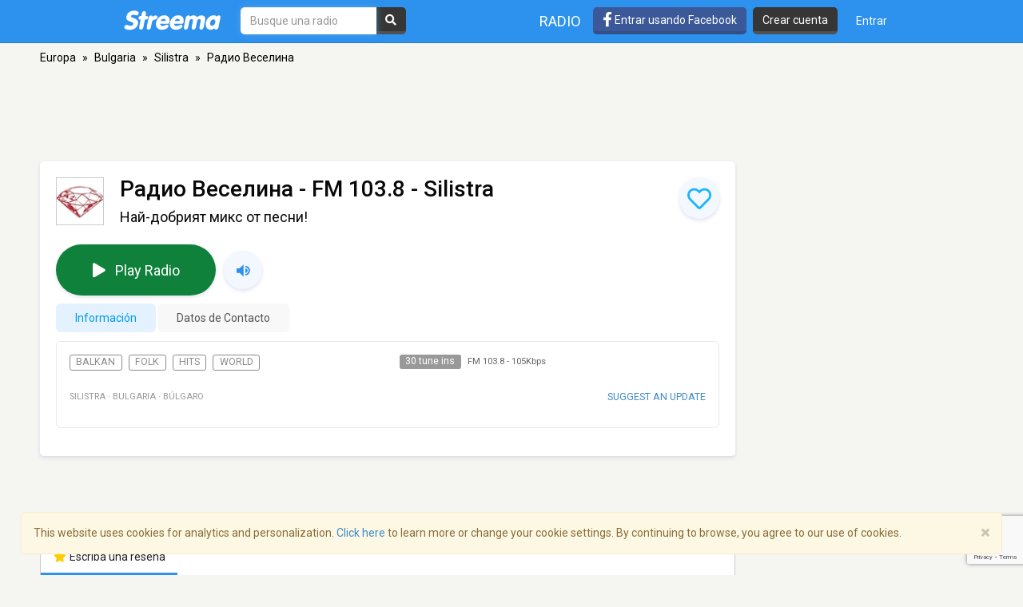

--- FILE ---
content_type: text/html; charset=utf-8
request_url: https://www.google.com/recaptcha/api2/anchor?ar=1&k=6LeCbKwfAAAAAGXbwG-wyQhhz9dxlXuTdtc_oCwI&co=aHR0cHM6Ly9lcy5zdHJlZW1hLmNvbTo0NDM.&hl=en&v=PoyoqOPhxBO7pBk68S4YbpHZ&size=invisible&anchor-ms=20000&execute-ms=30000&cb=ixaz4ar4hcc5
body_size: 48659
content:
<!DOCTYPE HTML><html dir="ltr" lang="en"><head><meta http-equiv="Content-Type" content="text/html; charset=UTF-8">
<meta http-equiv="X-UA-Compatible" content="IE=edge">
<title>reCAPTCHA</title>
<style type="text/css">
/* cyrillic-ext */
@font-face {
  font-family: 'Roboto';
  font-style: normal;
  font-weight: 400;
  font-stretch: 100%;
  src: url(//fonts.gstatic.com/s/roboto/v48/KFO7CnqEu92Fr1ME7kSn66aGLdTylUAMa3GUBHMdazTgWw.woff2) format('woff2');
  unicode-range: U+0460-052F, U+1C80-1C8A, U+20B4, U+2DE0-2DFF, U+A640-A69F, U+FE2E-FE2F;
}
/* cyrillic */
@font-face {
  font-family: 'Roboto';
  font-style: normal;
  font-weight: 400;
  font-stretch: 100%;
  src: url(//fonts.gstatic.com/s/roboto/v48/KFO7CnqEu92Fr1ME7kSn66aGLdTylUAMa3iUBHMdazTgWw.woff2) format('woff2');
  unicode-range: U+0301, U+0400-045F, U+0490-0491, U+04B0-04B1, U+2116;
}
/* greek-ext */
@font-face {
  font-family: 'Roboto';
  font-style: normal;
  font-weight: 400;
  font-stretch: 100%;
  src: url(//fonts.gstatic.com/s/roboto/v48/KFO7CnqEu92Fr1ME7kSn66aGLdTylUAMa3CUBHMdazTgWw.woff2) format('woff2');
  unicode-range: U+1F00-1FFF;
}
/* greek */
@font-face {
  font-family: 'Roboto';
  font-style: normal;
  font-weight: 400;
  font-stretch: 100%;
  src: url(//fonts.gstatic.com/s/roboto/v48/KFO7CnqEu92Fr1ME7kSn66aGLdTylUAMa3-UBHMdazTgWw.woff2) format('woff2');
  unicode-range: U+0370-0377, U+037A-037F, U+0384-038A, U+038C, U+038E-03A1, U+03A3-03FF;
}
/* math */
@font-face {
  font-family: 'Roboto';
  font-style: normal;
  font-weight: 400;
  font-stretch: 100%;
  src: url(//fonts.gstatic.com/s/roboto/v48/KFO7CnqEu92Fr1ME7kSn66aGLdTylUAMawCUBHMdazTgWw.woff2) format('woff2');
  unicode-range: U+0302-0303, U+0305, U+0307-0308, U+0310, U+0312, U+0315, U+031A, U+0326-0327, U+032C, U+032F-0330, U+0332-0333, U+0338, U+033A, U+0346, U+034D, U+0391-03A1, U+03A3-03A9, U+03B1-03C9, U+03D1, U+03D5-03D6, U+03F0-03F1, U+03F4-03F5, U+2016-2017, U+2034-2038, U+203C, U+2040, U+2043, U+2047, U+2050, U+2057, U+205F, U+2070-2071, U+2074-208E, U+2090-209C, U+20D0-20DC, U+20E1, U+20E5-20EF, U+2100-2112, U+2114-2115, U+2117-2121, U+2123-214F, U+2190, U+2192, U+2194-21AE, U+21B0-21E5, U+21F1-21F2, U+21F4-2211, U+2213-2214, U+2216-22FF, U+2308-230B, U+2310, U+2319, U+231C-2321, U+2336-237A, U+237C, U+2395, U+239B-23B7, U+23D0, U+23DC-23E1, U+2474-2475, U+25AF, U+25B3, U+25B7, U+25BD, U+25C1, U+25CA, U+25CC, U+25FB, U+266D-266F, U+27C0-27FF, U+2900-2AFF, U+2B0E-2B11, U+2B30-2B4C, U+2BFE, U+3030, U+FF5B, U+FF5D, U+1D400-1D7FF, U+1EE00-1EEFF;
}
/* symbols */
@font-face {
  font-family: 'Roboto';
  font-style: normal;
  font-weight: 400;
  font-stretch: 100%;
  src: url(//fonts.gstatic.com/s/roboto/v48/KFO7CnqEu92Fr1ME7kSn66aGLdTylUAMaxKUBHMdazTgWw.woff2) format('woff2');
  unicode-range: U+0001-000C, U+000E-001F, U+007F-009F, U+20DD-20E0, U+20E2-20E4, U+2150-218F, U+2190, U+2192, U+2194-2199, U+21AF, U+21E6-21F0, U+21F3, U+2218-2219, U+2299, U+22C4-22C6, U+2300-243F, U+2440-244A, U+2460-24FF, U+25A0-27BF, U+2800-28FF, U+2921-2922, U+2981, U+29BF, U+29EB, U+2B00-2BFF, U+4DC0-4DFF, U+FFF9-FFFB, U+10140-1018E, U+10190-1019C, U+101A0, U+101D0-101FD, U+102E0-102FB, U+10E60-10E7E, U+1D2C0-1D2D3, U+1D2E0-1D37F, U+1F000-1F0FF, U+1F100-1F1AD, U+1F1E6-1F1FF, U+1F30D-1F30F, U+1F315, U+1F31C, U+1F31E, U+1F320-1F32C, U+1F336, U+1F378, U+1F37D, U+1F382, U+1F393-1F39F, U+1F3A7-1F3A8, U+1F3AC-1F3AF, U+1F3C2, U+1F3C4-1F3C6, U+1F3CA-1F3CE, U+1F3D4-1F3E0, U+1F3ED, U+1F3F1-1F3F3, U+1F3F5-1F3F7, U+1F408, U+1F415, U+1F41F, U+1F426, U+1F43F, U+1F441-1F442, U+1F444, U+1F446-1F449, U+1F44C-1F44E, U+1F453, U+1F46A, U+1F47D, U+1F4A3, U+1F4B0, U+1F4B3, U+1F4B9, U+1F4BB, U+1F4BF, U+1F4C8-1F4CB, U+1F4D6, U+1F4DA, U+1F4DF, U+1F4E3-1F4E6, U+1F4EA-1F4ED, U+1F4F7, U+1F4F9-1F4FB, U+1F4FD-1F4FE, U+1F503, U+1F507-1F50B, U+1F50D, U+1F512-1F513, U+1F53E-1F54A, U+1F54F-1F5FA, U+1F610, U+1F650-1F67F, U+1F687, U+1F68D, U+1F691, U+1F694, U+1F698, U+1F6AD, U+1F6B2, U+1F6B9-1F6BA, U+1F6BC, U+1F6C6-1F6CF, U+1F6D3-1F6D7, U+1F6E0-1F6EA, U+1F6F0-1F6F3, U+1F6F7-1F6FC, U+1F700-1F7FF, U+1F800-1F80B, U+1F810-1F847, U+1F850-1F859, U+1F860-1F887, U+1F890-1F8AD, U+1F8B0-1F8BB, U+1F8C0-1F8C1, U+1F900-1F90B, U+1F93B, U+1F946, U+1F984, U+1F996, U+1F9E9, U+1FA00-1FA6F, U+1FA70-1FA7C, U+1FA80-1FA89, U+1FA8F-1FAC6, U+1FACE-1FADC, U+1FADF-1FAE9, U+1FAF0-1FAF8, U+1FB00-1FBFF;
}
/* vietnamese */
@font-face {
  font-family: 'Roboto';
  font-style: normal;
  font-weight: 400;
  font-stretch: 100%;
  src: url(//fonts.gstatic.com/s/roboto/v48/KFO7CnqEu92Fr1ME7kSn66aGLdTylUAMa3OUBHMdazTgWw.woff2) format('woff2');
  unicode-range: U+0102-0103, U+0110-0111, U+0128-0129, U+0168-0169, U+01A0-01A1, U+01AF-01B0, U+0300-0301, U+0303-0304, U+0308-0309, U+0323, U+0329, U+1EA0-1EF9, U+20AB;
}
/* latin-ext */
@font-face {
  font-family: 'Roboto';
  font-style: normal;
  font-weight: 400;
  font-stretch: 100%;
  src: url(//fonts.gstatic.com/s/roboto/v48/KFO7CnqEu92Fr1ME7kSn66aGLdTylUAMa3KUBHMdazTgWw.woff2) format('woff2');
  unicode-range: U+0100-02BA, U+02BD-02C5, U+02C7-02CC, U+02CE-02D7, U+02DD-02FF, U+0304, U+0308, U+0329, U+1D00-1DBF, U+1E00-1E9F, U+1EF2-1EFF, U+2020, U+20A0-20AB, U+20AD-20C0, U+2113, U+2C60-2C7F, U+A720-A7FF;
}
/* latin */
@font-face {
  font-family: 'Roboto';
  font-style: normal;
  font-weight: 400;
  font-stretch: 100%;
  src: url(//fonts.gstatic.com/s/roboto/v48/KFO7CnqEu92Fr1ME7kSn66aGLdTylUAMa3yUBHMdazQ.woff2) format('woff2');
  unicode-range: U+0000-00FF, U+0131, U+0152-0153, U+02BB-02BC, U+02C6, U+02DA, U+02DC, U+0304, U+0308, U+0329, U+2000-206F, U+20AC, U+2122, U+2191, U+2193, U+2212, U+2215, U+FEFF, U+FFFD;
}
/* cyrillic-ext */
@font-face {
  font-family: 'Roboto';
  font-style: normal;
  font-weight: 500;
  font-stretch: 100%;
  src: url(//fonts.gstatic.com/s/roboto/v48/KFO7CnqEu92Fr1ME7kSn66aGLdTylUAMa3GUBHMdazTgWw.woff2) format('woff2');
  unicode-range: U+0460-052F, U+1C80-1C8A, U+20B4, U+2DE0-2DFF, U+A640-A69F, U+FE2E-FE2F;
}
/* cyrillic */
@font-face {
  font-family: 'Roboto';
  font-style: normal;
  font-weight: 500;
  font-stretch: 100%;
  src: url(//fonts.gstatic.com/s/roboto/v48/KFO7CnqEu92Fr1ME7kSn66aGLdTylUAMa3iUBHMdazTgWw.woff2) format('woff2');
  unicode-range: U+0301, U+0400-045F, U+0490-0491, U+04B0-04B1, U+2116;
}
/* greek-ext */
@font-face {
  font-family: 'Roboto';
  font-style: normal;
  font-weight: 500;
  font-stretch: 100%;
  src: url(//fonts.gstatic.com/s/roboto/v48/KFO7CnqEu92Fr1ME7kSn66aGLdTylUAMa3CUBHMdazTgWw.woff2) format('woff2');
  unicode-range: U+1F00-1FFF;
}
/* greek */
@font-face {
  font-family: 'Roboto';
  font-style: normal;
  font-weight: 500;
  font-stretch: 100%;
  src: url(//fonts.gstatic.com/s/roboto/v48/KFO7CnqEu92Fr1ME7kSn66aGLdTylUAMa3-UBHMdazTgWw.woff2) format('woff2');
  unicode-range: U+0370-0377, U+037A-037F, U+0384-038A, U+038C, U+038E-03A1, U+03A3-03FF;
}
/* math */
@font-face {
  font-family: 'Roboto';
  font-style: normal;
  font-weight: 500;
  font-stretch: 100%;
  src: url(//fonts.gstatic.com/s/roboto/v48/KFO7CnqEu92Fr1ME7kSn66aGLdTylUAMawCUBHMdazTgWw.woff2) format('woff2');
  unicode-range: U+0302-0303, U+0305, U+0307-0308, U+0310, U+0312, U+0315, U+031A, U+0326-0327, U+032C, U+032F-0330, U+0332-0333, U+0338, U+033A, U+0346, U+034D, U+0391-03A1, U+03A3-03A9, U+03B1-03C9, U+03D1, U+03D5-03D6, U+03F0-03F1, U+03F4-03F5, U+2016-2017, U+2034-2038, U+203C, U+2040, U+2043, U+2047, U+2050, U+2057, U+205F, U+2070-2071, U+2074-208E, U+2090-209C, U+20D0-20DC, U+20E1, U+20E5-20EF, U+2100-2112, U+2114-2115, U+2117-2121, U+2123-214F, U+2190, U+2192, U+2194-21AE, U+21B0-21E5, U+21F1-21F2, U+21F4-2211, U+2213-2214, U+2216-22FF, U+2308-230B, U+2310, U+2319, U+231C-2321, U+2336-237A, U+237C, U+2395, U+239B-23B7, U+23D0, U+23DC-23E1, U+2474-2475, U+25AF, U+25B3, U+25B7, U+25BD, U+25C1, U+25CA, U+25CC, U+25FB, U+266D-266F, U+27C0-27FF, U+2900-2AFF, U+2B0E-2B11, U+2B30-2B4C, U+2BFE, U+3030, U+FF5B, U+FF5D, U+1D400-1D7FF, U+1EE00-1EEFF;
}
/* symbols */
@font-face {
  font-family: 'Roboto';
  font-style: normal;
  font-weight: 500;
  font-stretch: 100%;
  src: url(//fonts.gstatic.com/s/roboto/v48/KFO7CnqEu92Fr1ME7kSn66aGLdTylUAMaxKUBHMdazTgWw.woff2) format('woff2');
  unicode-range: U+0001-000C, U+000E-001F, U+007F-009F, U+20DD-20E0, U+20E2-20E4, U+2150-218F, U+2190, U+2192, U+2194-2199, U+21AF, U+21E6-21F0, U+21F3, U+2218-2219, U+2299, U+22C4-22C6, U+2300-243F, U+2440-244A, U+2460-24FF, U+25A0-27BF, U+2800-28FF, U+2921-2922, U+2981, U+29BF, U+29EB, U+2B00-2BFF, U+4DC0-4DFF, U+FFF9-FFFB, U+10140-1018E, U+10190-1019C, U+101A0, U+101D0-101FD, U+102E0-102FB, U+10E60-10E7E, U+1D2C0-1D2D3, U+1D2E0-1D37F, U+1F000-1F0FF, U+1F100-1F1AD, U+1F1E6-1F1FF, U+1F30D-1F30F, U+1F315, U+1F31C, U+1F31E, U+1F320-1F32C, U+1F336, U+1F378, U+1F37D, U+1F382, U+1F393-1F39F, U+1F3A7-1F3A8, U+1F3AC-1F3AF, U+1F3C2, U+1F3C4-1F3C6, U+1F3CA-1F3CE, U+1F3D4-1F3E0, U+1F3ED, U+1F3F1-1F3F3, U+1F3F5-1F3F7, U+1F408, U+1F415, U+1F41F, U+1F426, U+1F43F, U+1F441-1F442, U+1F444, U+1F446-1F449, U+1F44C-1F44E, U+1F453, U+1F46A, U+1F47D, U+1F4A3, U+1F4B0, U+1F4B3, U+1F4B9, U+1F4BB, U+1F4BF, U+1F4C8-1F4CB, U+1F4D6, U+1F4DA, U+1F4DF, U+1F4E3-1F4E6, U+1F4EA-1F4ED, U+1F4F7, U+1F4F9-1F4FB, U+1F4FD-1F4FE, U+1F503, U+1F507-1F50B, U+1F50D, U+1F512-1F513, U+1F53E-1F54A, U+1F54F-1F5FA, U+1F610, U+1F650-1F67F, U+1F687, U+1F68D, U+1F691, U+1F694, U+1F698, U+1F6AD, U+1F6B2, U+1F6B9-1F6BA, U+1F6BC, U+1F6C6-1F6CF, U+1F6D3-1F6D7, U+1F6E0-1F6EA, U+1F6F0-1F6F3, U+1F6F7-1F6FC, U+1F700-1F7FF, U+1F800-1F80B, U+1F810-1F847, U+1F850-1F859, U+1F860-1F887, U+1F890-1F8AD, U+1F8B0-1F8BB, U+1F8C0-1F8C1, U+1F900-1F90B, U+1F93B, U+1F946, U+1F984, U+1F996, U+1F9E9, U+1FA00-1FA6F, U+1FA70-1FA7C, U+1FA80-1FA89, U+1FA8F-1FAC6, U+1FACE-1FADC, U+1FADF-1FAE9, U+1FAF0-1FAF8, U+1FB00-1FBFF;
}
/* vietnamese */
@font-face {
  font-family: 'Roboto';
  font-style: normal;
  font-weight: 500;
  font-stretch: 100%;
  src: url(//fonts.gstatic.com/s/roboto/v48/KFO7CnqEu92Fr1ME7kSn66aGLdTylUAMa3OUBHMdazTgWw.woff2) format('woff2');
  unicode-range: U+0102-0103, U+0110-0111, U+0128-0129, U+0168-0169, U+01A0-01A1, U+01AF-01B0, U+0300-0301, U+0303-0304, U+0308-0309, U+0323, U+0329, U+1EA0-1EF9, U+20AB;
}
/* latin-ext */
@font-face {
  font-family: 'Roboto';
  font-style: normal;
  font-weight: 500;
  font-stretch: 100%;
  src: url(//fonts.gstatic.com/s/roboto/v48/KFO7CnqEu92Fr1ME7kSn66aGLdTylUAMa3KUBHMdazTgWw.woff2) format('woff2');
  unicode-range: U+0100-02BA, U+02BD-02C5, U+02C7-02CC, U+02CE-02D7, U+02DD-02FF, U+0304, U+0308, U+0329, U+1D00-1DBF, U+1E00-1E9F, U+1EF2-1EFF, U+2020, U+20A0-20AB, U+20AD-20C0, U+2113, U+2C60-2C7F, U+A720-A7FF;
}
/* latin */
@font-face {
  font-family: 'Roboto';
  font-style: normal;
  font-weight: 500;
  font-stretch: 100%;
  src: url(//fonts.gstatic.com/s/roboto/v48/KFO7CnqEu92Fr1ME7kSn66aGLdTylUAMa3yUBHMdazQ.woff2) format('woff2');
  unicode-range: U+0000-00FF, U+0131, U+0152-0153, U+02BB-02BC, U+02C6, U+02DA, U+02DC, U+0304, U+0308, U+0329, U+2000-206F, U+20AC, U+2122, U+2191, U+2193, U+2212, U+2215, U+FEFF, U+FFFD;
}
/* cyrillic-ext */
@font-face {
  font-family: 'Roboto';
  font-style: normal;
  font-weight: 900;
  font-stretch: 100%;
  src: url(//fonts.gstatic.com/s/roboto/v48/KFO7CnqEu92Fr1ME7kSn66aGLdTylUAMa3GUBHMdazTgWw.woff2) format('woff2');
  unicode-range: U+0460-052F, U+1C80-1C8A, U+20B4, U+2DE0-2DFF, U+A640-A69F, U+FE2E-FE2F;
}
/* cyrillic */
@font-face {
  font-family: 'Roboto';
  font-style: normal;
  font-weight: 900;
  font-stretch: 100%;
  src: url(//fonts.gstatic.com/s/roboto/v48/KFO7CnqEu92Fr1ME7kSn66aGLdTylUAMa3iUBHMdazTgWw.woff2) format('woff2');
  unicode-range: U+0301, U+0400-045F, U+0490-0491, U+04B0-04B1, U+2116;
}
/* greek-ext */
@font-face {
  font-family: 'Roboto';
  font-style: normal;
  font-weight: 900;
  font-stretch: 100%;
  src: url(//fonts.gstatic.com/s/roboto/v48/KFO7CnqEu92Fr1ME7kSn66aGLdTylUAMa3CUBHMdazTgWw.woff2) format('woff2');
  unicode-range: U+1F00-1FFF;
}
/* greek */
@font-face {
  font-family: 'Roboto';
  font-style: normal;
  font-weight: 900;
  font-stretch: 100%;
  src: url(//fonts.gstatic.com/s/roboto/v48/KFO7CnqEu92Fr1ME7kSn66aGLdTylUAMa3-UBHMdazTgWw.woff2) format('woff2');
  unicode-range: U+0370-0377, U+037A-037F, U+0384-038A, U+038C, U+038E-03A1, U+03A3-03FF;
}
/* math */
@font-face {
  font-family: 'Roboto';
  font-style: normal;
  font-weight: 900;
  font-stretch: 100%;
  src: url(//fonts.gstatic.com/s/roboto/v48/KFO7CnqEu92Fr1ME7kSn66aGLdTylUAMawCUBHMdazTgWw.woff2) format('woff2');
  unicode-range: U+0302-0303, U+0305, U+0307-0308, U+0310, U+0312, U+0315, U+031A, U+0326-0327, U+032C, U+032F-0330, U+0332-0333, U+0338, U+033A, U+0346, U+034D, U+0391-03A1, U+03A3-03A9, U+03B1-03C9, U+03D1, U+03D5-03D6, U+03F0-03F1, U+03F4-03F5, U+2016-2017, U+2034-2038, U+203C, U+2040, U+2043, U+2047, U+2050, U+2057, U+205F, U+2070-2071, U+2074-208E, U+2090-209C, U+20D0-20DC, U+20E1, U+20E5-20EF, U+2100-2112, U+2114-2115, U+2117-2121, U+2123-214F, U+2190, U+2192, U+2194-21AE, U+21B0-21E5, U+21F1-21F2, U+21F4-2211, U+2213-2214, U+2216-22FF, U+2308-230B, U+2310, U+2319, U+231C-2321, U+2336-237A, U+237C, U+2395, U+239B-23B7, U+23D0, U+23DC-23E1, U+2474-2475, U+25AF, U+25B3, U+25B7, U+25BD, U+25C1, U+25CA, U+25CC, U+25FB, U+266D-266F, U+27C0-27FF, U+2900-2AFF, U+2B0E-2B11, U+2B30-2B4C, U+2BFE, U+3030, U+FF5B, U+FF5D, U+1D400-1D7FF, U+1EE00-1EEFF;
}
/* symbols */
@font-face {
  font-family: 'Roboto';
  font-style: normal;
  font-weight: 900;
  font-stretch: 100%;
  src: url(//fonts.gstatic.com/s/roboto/v48/KFO7CnqEu92Fr1ME7kSn66aGLdTylUAMaxKUBHMdazTgWw.woff2) format('woff2');
  unicode-range: U+0001-000C, U+000E-001F, U+007F-009F, U+20DD-20E0, U+20E2-20E4, U+2150-218F, U+2190, U+2192, U+2194-2199, U+21AF, U+21E6-21F0, U+21F3, U+2218-2219, U+2299, U+22C4-22C6, U+2300-243F, U+2440-244A, U+2460-24FF, U+25A0-27BF, U+2800-28FF, U+2921-2922, U+2981, U+29BF, U+29EB, U+2B00-2BFF, U+4DC0-4DFF, U+FFF9-FFFB, U+10140-1018E, U+10190-1019C, U+101A0, U+101D0-101FD, U+102E0-102FB, U+10E60-10E7E, U+1D2C0-1D2D3, U+1D2E0-1D37F, U+1F000-1F0FF, U+1F100-1F1AD, U+1F1E6-1F1FF, U+1F30D-1F30F, U+1F315, U+1F31C, U+1F31E, U+1F320-1F32C, U+1F336, U+1F378, U+1F37D, U+1F382, U+1F393-1F39F, U+1F3A7-1F3A8, U+1F3AC-1F3AF, U+1F3C2, U+1F3C4-1F3C6, U+1F3CA-1F3CE, U+1F3D4-1F3E0, U+1F3ED, U+1F3F1-1F3F3, U+1F3F5-1F3F7, U+1F408, U+1F415, U+1F41F, U+1F426, U+1F43F, U+1F441-1F442, U+1F444, U+1F446-1F449, U+1F44C-1F44E, U+1F453, U+1F46A, U+1F47D, U+1F4A3, U+1F4B0, U+1F4B3, U+1F4B9, U+1F4BB, U+1F4BF, U+1F4C8-1F4CB, U+1F4D6, U+1F4DA, U+1F4DF, U+1F4E3-1F4E6, U+1F4EA-1F4ED, U+1F4F7, U+1F4F9-1F4FB, U+1F4FD-1F4FE, U+1F503, U+1F507-1F50B, U+1F50D, U+1F512-1F513, U+1F53E-1F54A, U+1F54F-1F5FA, U+1F610, U+1F650-1F67F, U+1F687, U+1F68D, U+1F691, U+1F694, U+1F698, U+1F6AD, U+1F6B2, U+1F6B9-1F6BA, U+1F6BC, U+1F6C6-1F6CF, U+1F6D3-1F6D7, U+1F6E0-1F6EA, U+1F6F0-1F6F3, U+1F6F7-1F6FC, U+1F700-1F7FF, U+1F800-1F80B, U+1F810-1F847, U+1F850-1F859, U+1F860-1F887, U+1F890-1F8AD, U+1F8B0-1F8BB, U+1F8C0-1F8C1, U+1F900-1F90B, U+1F93B, U+1F946, U+1F984, U+1F996, U+1F9E9, U+1FA00-1FA6F, U+1FA70-1FA7C, U+1FA80-1FA89, U+1FA8F-1FAC6, U+1FACE-1FADC, U+1FADF-1FAE9, U+1FAF0-1FAF8, U+1FB00-1FBFF;
}
/* vietnamese */
@font-face {
  font-family: 'Roboto';
  font-style: normal;
  font-weight: 900;
  font-stretch: 100%;
  src: url(//fonts.gstatic.com/s/roboto/v48/KFO7CnqEu92Fr1ME7kSn66aGLdTylUAMa3OUBHMdazTgWw.woff2) format('woff2');
  unicode-range: U+0102-0103, U+0110-0111, U+0128-0129, U+0168-0169, U+01A0-01A1, U+01AF-01B0, U+0300-0301, U+0303-0304, U+0308-0309, U+0323, U+0329, U+1EA0-1EF9, U+20AB;
}
/* latin-ext */
@font-face {
  font-family: 'Roboto';
  font-style: normal;
  font-weight: 900;
  font-stretch: 100%;
  src: url(//fonts.gstatic.com/s/roboto/v48/KFO7CnqEu92Fr1ME7kSn66aGLdTylUAMa3KUBHMdazTgWw.woff2) format('woff2');
  unicode-range: U+0100-02BA, U+02BD-02C5, U+02C7-02CC, U+02CE-02D7, U+02DD-02FF, U+0304, U+0308, U+0329, U+1D00-1DBF, U+1E00-1E9F, U+1EF2-1EFF, U+2020, U+20A0-20AB, U+20AD-20C0, U+2113, U+2C60-2C7F, U+A720-A7FF;
}
/* latin */
@font-face {
  font-family: 'Roboto';
  font-style: normal;
  font-weight: 900;
  font-stretch: 100%;
  src: url(//fonts.gstatic.com/s/roboto/v48/KFO7CnqEu92Fr1ME7kSn66aGLdTylUAMa3yUBHMdazQ.woff2) format('woff2');
  unicode-range: U+0000-00FF, U+0131, U+0152-0153, U+02BB-02BC, U+02C6, U+02DA, U+02DC, U+0304, U+0308, U+0329, U+2000-206F, U+20AC, U+2122, U+2191, U+2193, U+2212, U+2215, U+FEFF, U+FFFD;
}

</style>
<link rel="stylesheet" type="text/css" href="https://www.gstatic.com/recaptcha/releases/PoyoqOPhxBO7pBk68S4YbpHZ/styles__ltr.css">
<script nonce="R7jwRtkGVl2bcxo3FoGblQ" type="text/javascript">window['__recaptcha_api'] = 'https://www.google.com/recaptcha/api2/';</script>
<script type="text/javascript" src="https://www.gstatic.com/recaptcha/releases/PoyoqOPhxBO7pBk68S4YbpHZ/recaptcha__en.js" nonce="R7jwRtkGVl2bcxo3FoGblQ">
      
    </script></head>
<body><div id="rc-anchor-alert" class="rc-anchor-alert"></div>
<input type="hidden" id="recaptcha-token" value="[base64]">
<script type="text/javascript" nonce="R7jwRtkGVl2bcxo3FoGblQ">
      recaptcha.anchor.Main.init("[\x22ainput\x22,[\x22bgdata\x22,\x22\x22,\[base64]/[base64]/[base64]/bmV3IHJbeF0oY1swXSk6RT09Mj9uZXcgclt4XShjWzBdLGNbMV0pOkU9PTM/bmV3IHJbeF0oY1swXSxjWzFdLGNbMl0pOkU9PTQ/[base64]/[base64]/[base64]/[base64]/[base64]/[base64]/[base64]/[base64]\x22,\[base64]\\u003d\x22,\[base64]/DgcKFOsOaDcKJwoPCkMKxVFtxAjLCsUPCmMKhTsO/[base64]/[base64]/[base64]/PR3DpMKCOcKYwq3DuULDrMKBw5ptw4TCkHzChGHCtMONQcOZwpoUJMOnw57DoMO8w6B6w7HDhEbCuiRfFAMPPlEmScO3W0bCiwXDhsO3wq7Dn8K8w68qwrDChjpcwpZqwqbDrsK1Qi4TBMKIa8OYbMO9wp/Ck8O4wqHCjiTDpCVDNsOKU8KmS8KWOMOww4HCgTcJwpvDkkhpwqMdw4E9w7vDvsKSwrDDm2HCthbDrsOqMj7ClBfCqMO7G0hQw5VIw7TDkcO2w4J+MjfCmcO2HFJDOBszA8Oawp1two9/AD5qw5lSwpvChMOww4jDhsOkwppOUMKow6d1w5TDoMO7w45YWMOpXjPDhcKMwr9xHMKpw5zCmsO2WMKxw5tcw657w41pwrTDr8Klw4EawpvDl0/[base64]/[base64]/CucKgwpnCgj1cw5BsYXDDnMOxwoBoa2UEe0V5YUnDgcKnXQYfAylubMOzIcO6NcKZTxfClMOHPSbDmMKvDsK5w7jDljNbLREwwogpY8O5wprCtR9PJMKfXC/DqMOLwqV2w5M1BsOIJyrDlSDCjj4Mw6sNw4TDhcK5w6/Co1A0DH5IfsOiFMOFJcODw5nDtwxmwprCrMO0XB47VsOeTsOqwonDl8OAHiHCt8KWw6I2w7Y+ZQ3DjsK2TyrCjEZMw4jCrMK+U8KMwrTCpW01w7DDq8KePcOpIsOiwp4BF0vCtjsOQ2Ntwp/CtQc9LsKyw53CrADDosOhwo4lFy7Clm/[base64]/CksO2w63DmcOODhfDj8Kxw67ChcKxCz0QwoHChXfCt0Ixw70hJsOtw5cRwrguesK/woXClCrClRtnwqXDsMKLEA7Dp8Ozw5cIHcKrXhfCk07Dt8OUw4rDnCrCqsONXE7DryLDgwlWacOVw7oLwrUSw4gZwr1+wo4Ya1VQIHEQbsKGw47DuMKLUWzCvW7ClcOww79Iwp/ChsOwCSHChyNJU8OtfsKbODbCrwEDMMK3DjHClU7DpXgBwp0gXGfDrSFAw5I1AA3Dr3XDjcK6VRfDhn7Dl0LDrMOnO3M0MGFgwqFvwo4pwpNiZRd9w4LCkcKww7HDumcPwpwQwp3DgsOuw4h1w5zDmMO3cyYywrpINz1UwoXCokxISsO5woLCrlpjRG/[base64]/DlcKZw5EYwrDDusOIcsOgwotqIsO2w6YVEVXCuTlew7VEw7cFw7E5wpvCiMOcDGDDskvDiBDCrT3Do8Kjwq7CscONSMO4W8OZanJrw5pww7bCo3jDusOlC8OhwqN6w5zDnSRNNj/DlhfClDxwwoDDpSggPx7CpsKHehQWw5l5VMOaR2XCjmd/McODwoxJw4TDq8OAYzfDl8O2wplZM8KecFTCo0EEwoZnw7JnJ1Mnwo/DmMO8w7I/NGtnTQnCiMKhM8OresO9w6RFNiVFwqI+w67CjGMPw6jDscKWMcOVS8KqKcKAZHzCmW52Y1jCv8KzwplsNMOZw4LDkMK4YH3CnxzDs8OnLsO+wqslwofDtcObwrfDkMKIfcOMw6fCpDACUcOTwqPCksOWNHPDjUc/QcOlJ2tiw4HDgsOVeAbDpGk+bMO4wr8sYX5vYQXDksK0w6RITsO5cETCsznDmMKIw4JHwrwLwpnDr3TDjk80wpvDrsKzwr1qF8KCSMOORSjCscOFG1cUwrFPI1RjV03ChMKIwpcMQmlwHsKBwoDCiAzDtMKDw6B/w5BdwpzDisKKC2o2WsO1fC7CpC3DtsONw61+GiLCvMKBZ37Do8Kjw4Icw7R/[base64]/[base64]/[base64]/Dv8Ouw5TDnx7ChcO8wqLCg1xewqJEw40jwqIowrMiJsOPX1/Dsl/DucO5ZEbDqsKAw6PDsMKrEx9LwqXDgBRRGiHCk2DCvmYPw5w0wo7DvcOJLw9swqYQWMKwEjjDrVZlKsKIwqPDs3TCr8KiwrhYUifClwFSNW/[base64]/[base64]/ChmZ9dj0ZX1HDsFrCqjTDj2Imwrshw7XDrMOlZn4nw5bDtcOGw7chWUTDgsKiScOAYMObJMKUwrtQI0Udw7BEw77DhlrDmcKMd8KEw5XDjcKcw4nDo1R8akJ3w6JwGMK+w4QEDSHDnjvCocOsw5jDvMKiw7jCnMK5EiHDrsK4wp3CmHfCl8O5LVXCk8Omwo/DjnLCmT5Qwo47w67DjMOUZlBANz3CvsOnwqLCv8KQQsO4S8OXCMK2ZsKNMcKadT/CtgsHMMKlwp7DssKvwq7CgFIEA8KOwoTDvcOQa30iwoTDrMKVHmTDoEUPX3HCmQYCNcO0RzvCqQQWTyDCiMKLWG7Cr1VCwplNNsObbsKnw43Dt8O8wrtVwpLDiDbDu8KywoXCrGMmw6/CoMKqwrw3wpwmFcO8w7IhOMKEak8zw5DCn8Khw4QUwq1nwrDDjcKYUcOSScObAsK/[base64]/aVDDp3Fow6HDjWvDtl0Mw5NaOcONwr0/wqXDl8O+w71ufxJVwrTCpsO5MFDChcK6HMKlw6olwoEcM8OAK8OdAMKvw6c0XsK5CinCoCMeSHYrw5rDrz8jw7nDmsKEMMKba8OFwqXDocKnNnDDm8OnDXgzw7zCi8OINsOHAS7DiMK3cQnCo8KFwo45wpFJw7TDusOQbSJBd8OEeFTDp2J7OsKPMw/CrMKNwodxZj3DnR/CtX/DuQfDtTEmw7Faw4/CnkLCiCR6Q8OmUyAlw6PCiMKWEl7Ch3bCi8OLw6IPwo9Pw6hAYA3CmifCksKdwrF1wpkUNkU2wpVBHsOfaMKqesOOwoAzw6nCmAxjw47Dr8KHGzvCn8KCwqdxwobCvMOjO8OidXHCmwrDohXClmPClD7DsX9pwrpvwqXDtsK8w68CwrgRB8OqMW1Cw6PCp8Ofw7/DnlAWw5g1w6PDtcO9w59LNEPCrsOMCsKDw6FzwrXCgMKdLMKhEnJpw74xDnoVw7/[base64]/Dlw1OVsKCw647woUaw4sEwrJGwpHCvSfDrm1wOSFqTTXChsOoQcOCOE7Cp8K2w71/IwAzG8O8wo0bKns3wp4YOMKqw5woBwPDpFDCssKAwpsSSsKaKsOiwp3Cq8Kxwrw4DsOddMOsb8OEw7oaUsOxBAY/NcKLMg/[base64]/wrzCn8OOw5wHScOaS8OtOTPDscOgw4Z5a8KRcR1BRsOjLDPDhwkLwqMqJcO2EcOQwrt4QzE3dMKVIg7DvBNYRi/[base64]/[base64]/wpIsw5o1FMOKFSTClcKpB8KPHgxgwpHCiMORbcOlwq8Zw5spUBh7wrXDrTE/ccK0DsK1KUocw6xOw7zCucOFf8Kqw5F8YMOjMMKoGRpcwoHCmcK7FcKHFcK5dcOiSsKWRsKfAVQtEMKtwoEZw5fCrcKWwr1JDTvChsOqw5zCjBMNCTUQwqfCnGgLw7jDr2LDnMKHwos+UA3ClcKoBzPCu8ORX1/[base64]/w7fDmV19D27DpTnDiUFvwqvClBYwTMOIOyPDnV7CoDxIQyTDv8OHw6IHd8OuPMKnwoJywoQSw5Y1Vzstwr7DhMKDw7TCsHRlw4PCqksXbxZ/K8OMwqnCo2TCrT0PwrDDqitXR0AsXcOmCy7Ct8KewobDvcKGZFHDjThFPsKswqsOcU/[base64]/DncKLw5svTMOOwoPCuMOBABnCqFDDjcKNwr0KwoIGw7gbKGDDtksOw75NejvCuMKqBcOoYDrCh2wCY8Oxwrc1NkQkMcKAw6rCs2FswoDDr8KgwojCn8ORM10HeMKSwqDCpMKBXiXCqMOdw6nChS/Cv8OZwpfCg8KHwo5gCzbChsK4XsOVUTvDusKqwpnCjW0zwpnDi1QswoHCsARqwqTCpsO6wqxPw5IjwoLDscKGfMONwpXDuClEwoxpwqp0w77CqsK4w60fwrF0TMOvZ3/[base64]/fWJfe8OjFW3DrMOdwr18w6nCj8OEwpwLw6fDoltzwrJ1w6Ebw6gPVjvDikLCqTHDl2HDgsOTNxHCpnESRcKYDGDDncO0w5BKGURsInFzEsKXw5vCo8OabXDDqWZMDGM/[base64]/CugjCjAZxAhzCtMKAD8OuYyjDmj5yGMKhwrFRcQ/ClTMIw6cIwrDCjMOrwrFDWH7CuQHCpzojwprDiXcIwrLDhnlGwqTCv2Vpw6/[base64]/[base64]/CocKIw5LCusOVZsOBw4wFwqjCrsKPGkkDb2QUFcKnwqTChi/DomLCtx0Qw5o9wo7CosK3F8KJKDXDqHM3UcO8wqzCiX9xAFEawonDkTR8w5doYTzDujrCqX4DL8Kmwp/DgsKRw4oyAUbDnMONwoTCjsOPU8OTTMODdsKlw5HDrAPDvRzDjcO8DMOQGCTDrHQ3DMKLwrMxAMKjw7YyPcOsw7kUw4cKGcO4woLCosKLDAhww4rDssO5XBXDhX/Du8KTUDvCmQJQLisuw7vCvU3DhynDtjZSRlHDoCjDhExVRAsuw6rCt8ORYF/DgV9XCzdRdsOiwqvDkFV9w653w7Utw78EwrzCqMKrPyzDisKZwq0fwrXDlGcWw5ZqHFEuTWnCqnLCmVk6w6EaAsO0BDgxw6vCqMKJwpbDjCANIsOzw6pARFJ0wr/CosOvw7TCmcKEw7vDlsO3w7HDs8OCSEBvwrPDiRVQCjDDiMOfKMOYw5/DpsOcw6R5w4rCusKXwqbCgMKUXj7CgzVow4LCqWPCj37DmcOpw7RORcKUCcKsKlDDhTE6w6fCrsOIwq9Ww57DlcKRwr7DsXkRJcOFwq/[base64]/Cv8KOXxzDoMOFwpImw47Dp8Kqw49nVm/Du8KBNynCo8OTwrY+cEtaw5N3Y8Ogw7TCkcKPMgUtw4kqZMK9wpVLKx5Tw6ZlYW/[base64]/DiRpkRhHDoMKywp/DosO7WDbCpsOrw4gXwoE0wrl7fcOnRVFwHMKbZcKCDcO3LTTClDY0w4nDvwcHw6x2w6sPw6LCnBcDaMOjwrLDtnoCwoXCun7Cm8KeFlPDn8K+akpJIHwxXsKcw6fDpHzCv8K0w5TDvX/DnsK2SyjChQ1MwqM9wq5rwp7ClsKRwoYSOsKqYxDDmB/ClRjClDzDt0YTw6PCicKKJgI3w64/TsOYwqINIMOca2YoTsOVIcO5esOxw5rCrGTCsEoSF8OsNzjCosKawoTDj0N5w7BBKcOnIMOrw5vDkDwsw47DpENDw6DCscK6wqHDqMOiwq/CoWTDjQ57w5bCiRPCn8KCI0o9w7fDs8KZCiDCq8K/w7czJWPCsVHCkMK+woTClTw9wovCkR3CqMOBw5MOwrg7w57DlVcuOcK/w7zDkVULLcOtU8OyKSzDjMKDSBLCs8OEw50QwocNGEXChcO8wqUcSMOjwoIuZcOQacOXM8OrAHJcw4kTwrdvw7PDskjDtTnCh8OHw47Cj8K8CcKJw7PDpDbDlsOdRsO4U1cFEiwCMcKMwoLChgo2w4fCiHHCjALCnkFTwo/DrsKAw4N3MXkNw5fCk1PDsMOcOV4Sw5dZfcK9w4M3w6hdwpzDkGnDoF1Dw78HwqVOw7jDu8KSw7LClMKIw5sPD8Kgw5bDhT7DqMOHe2fCm0vDqMOoAybDjsKhO1zDn8Oqw5c4VwY2w7LCtWVudMOFb8Owwr/DrhXCu8Kwd8OWwrHDr1RbWArDhCfDhMKbw6p5wrrDlMK3wrTDuQLChcOfw7TCmEkawq/[base64]/DvWvDkHUqf18eWl/Cs8K/[base64]/DrkDDpnQpw703Mn3DiX0PQ8O1wprDnQs9w5XCisKAWEYiwrbDrsO+w5/Cp8OdXgALwooRw4LDtjc/c0jDlRHCusKXworClCsIE8OcNMKRwrbDhVLDrn7CgsKvLgo8w7NgNUzDi8OWXMO4w7/DsVfCq8Kmw7ABXl9hw7LCvsO5wrFiworDlE3DvQPDtWk2w67DicKgw5/DmcKcw6nChwsMw6g3S8KZM1rDoTbDvRY1wqsCHVEyIcKzwpF3IFQjYGfCty7CgcKmCsK5bWTCpA8zw4lhw7HCnkERw6U+eAXCq8Kiwrdew5fCisOIQ2o/wqbDrcOVw7B/JMOaw7ZDw7jDiMKCwqoqw7BTw53CosOzIwHDgDzCkMOuR2F2wp1VBlHDr8K4A8Krw4pmw7scwrzDmcKZw7ZiwpHCicO6w6nCp21wbCHCo8Kcw6jDmko/[base64]/wo/ClcKkwrjDoGl+w5HDj8KPKyzDicOhw7JQCcKDPBsff8KSf8OQw4bDmzcpNMOtM8Otw5PCnUbCmcKWc8KQOgfCncO/[base64]/ClMKkw5YVdVBJwqnCrMOcN0oTEMKKw5RIw5RcLBUAeMKSwostHR1FQwJXwo5eZ8Kfw5Fowplvw7/[base64]/f0soAkpzJ8KNw7oCAkLClXJKw7rDiUZWw7o8wpTDtsKkEMO4w4HDlsKsAm7Cn8OoDcKUw79GwpHDg8KGP3zDi0cMw7bCllEbesO6UBhpwpXCpsOcw7zCisKINHTCoSV/[base64]/[base64]/CosKmDsK2SS8hT0vDscKFwqEtNMOcw5TCiTnCu8Obw4TCiMOQw6/Dt8K4w5rCsMKlwpIzw4FswqrCmcKGeWfDksKbKzd+w74IAiA2w5DDnF7CtmTDlMOEw6UYaFrCnQpGw5nCqFzDkMKjT8KjfMKNWwDCmMKacy/[base64]/W1JGw6gkTBRkGcOFZh3DhsOiWcKzXcKnw6HCq2jDnhUYwptcw6ZCwqbDu01aCcKUwojDs1tKw5BpH8OwwpjCo8O4w6Z7O8KUGA5EwovDpsOIXcKAfsKuYcKvwqUfw6XDkDwIw6h3SjA3w4zDqcOVwr3CmE5/[base64]/DpHXCpCLDo2h3w4HDrcK/UMOZw53Dv8KswrzDqMKMw5jDqsK1wqLDlMOHEWRbdU1Qwr/CkBpHcMKoFsObBsOHwrUQwqDDhAJzwrANwo0Mw45kYWQFw6ANFVwsGsKVCcOREE4jw4PDhMO2w6rDqDIdXMKUWxzCjMKDDMK/fFTCusOEwqIxJ8OfY8Kiw78kT8OKdMKVw4Ujw5BjwpbDs8O5wpLCvyTDtsKPw7kiI8KRFMKTe8K0b2nChsO/SikTVyMiw6dfwpvDo8Ogwrw8w4jCvjIKw47DosO7woTClMKBwqXCmcKNYsKJOsKJFDwcaMKCLcKWHsO/w4snwqhVdA0TbcKiw6Y7X8OCw4DDmcKPw7AbBmjCicOlX8KwwrvDnjfDiRcLwpA/wphSwp8XEsO2E8KUw7U8XkHDqSnCq27DhcOjVDx7eD8Aw77DqEN+csK1wr9ew7w3wrLDlQXDi8OfL8OVR8K4eMO7wqU5w5taUk5FF1glw4JLw5Q5wqAhdkDCksKYfcOfwosBwo/CrcOmw7bCrEJiwprCr8KFOMKCwr/[base64]/DkcOhPsOdRMOUw4gnBRbCo8OBR8OPBMKlw7FUCGYlwrPDqm9wHsOKwpXCi8KDw49KwrbCh3BvKwZhFMK3LMOBw6wxwoFRY8Ovd1dQw5rCmi3CuSDCl8K6w6/DisKzwoQJwodrOcKowpnCj8KfUTrCl3IWw7TCpVF+wqZsQMOJCcOhJAxQwqJJYsOMwojCmMKZJMOhIsKtwoVVT2TDicKVGMKfA8KaFC1xwrpCwq0PeMOVwr7CvMOMwqJ3I8KPSwtYw5Irw4/[base64]/Dr1jDpzvDtMKkwpx3w5fDjsOEwqoNw6x5wog/woQ7w6LDs8KJbjbDiDHCgQ7CuMOKZsOLdcKdTsOsesOdDMKuagRbbATChsKFM8O8wrITGkw1JcOBwodfBcOFI8OZDMKVw5HDlsKwwrt/Y8KQDiTCsTrDu0XCqm7CjmJvwqsWbVgBXMKkwovDtVfCnDQDw43CixrDmsOKcsOEwrZvwqHCvcK9wqsSwr/Ct8KFw5NBw413wonDmMKDw4vCthTDojnCocOQciHCncKrMMOLwqXClFrDocKKw4JeS8KbwrIfCcOkKMKuwpAscMKWw4fDtMKpamzCuG7DnFsywrRRRnh5NzDDrWXCscOYFSdpw6EVwpV5w5vDhcKiw7EiK8KDw6hVw6Mbw6fCr0zCuFbCqsKQwqbDk0nCkcOXw4/Cpg/CnMOLY8K4PxzCuRjCk0XDgMONKkZrwp3Dt8OSw4ZvTytqw5DDr3XDtMKWZ37CmMOiw6/[base64]/CqsKtw5XClxJ3wqZDRcKRZcOFw7/CpEgawrw/UsO3McO6w5DCn8OPwrt2EcKywqIkCMKhdgN6w4/CtsOjwojDnBU3T2VxQ8KwworDrQJDw6E7d8Omw6FAecKyw7vDnVpJw4M3wrVhwowOw4DCrl/[base64]/w77Dmngjw5gEw5rDr8KqJcKEw73DtXQzw4BjDB0ow4PDpsK/w5DDtMKcbFbDvW3CssKAfiVsM3vDkcKTIcOZWSpqP1tqF3/DmMOyGWcUIH9ewp3Diy3DicKKw5JJw4DCvl05wr0zwr9xWi3CtcOgFsOvwqLCvsKAe8OOXsOpdD9kPDFHHTJxwp7CgnLCt3Z8IzfDlsKIE2bCosKtTGnCtgECVMKpFw7Cl8OSwqHCrFs/[base64]/w4/DhyA+wrPCkcKuw5TDgcKyLsKtcA89OiULdhDDpsOkMEpWEMKbcVvCt8ONw6PDqWozwr/Cl8OzQAIBwq8YDsKTfMOFYBjCscKhwo0qP0bDnsKXE8K5w5Q9wpbDuBzChR7Dmi1Qw7sBwoDDqMOrwrQ+K2jDmsOswo/Dpx5bwr/DpMK3LcOXw5zCoDjDnMOmwpzCg8KcwrnCicOwwpXDkFvDsMORw6NyQBpUwrTCm8OPw6LDsSkzPBXCg1pZE8OgIMK5w7TDisKhw7B3wr1EUMODcRvDiRbDtl7DmMKGZcORwqJRKMOqH8OQwq7DqsO0KMOfS8K1wqrChGgtEsKWTS/CumrDnGHDl2AJw5cpIVnDpcKewqDCssK1PsKiAcK4esKba8OmA1l+wpUYQUZ6wqfCuMKTcBnDk8K0VcOywoU1w6YfQ8O1w6vDgMKHFMKUARrCicK9OyN1FkPCgV4/w6M4wp7CtcKsJMOeecKuwpBYwqVJD1BXBxvDrcOlwrPDgMKIb2ZDJMO7GAoMw6YwPWZnFMONc8KTORfCqCPCjCBmwqrCm3DDiwLCgz53w51YfBAYEsKjdcOxLRFgfSJnTcO1wrLDux7DpsOyw6PDjlvCqMKyw4oSAnPCrMKmL8KKcmlUw4x9wo/CucKHwo7Cr8KVwqNSVMO2w4Rhd8K6YV1gcTDCp23CkzXDp8KZw7jCrMK/woHCjTxDPMKuZgfDtcO1woB3JjfDiFXDoQLDo8KawpHDrMOgw7FmaWjCsz/[base64]/CksOAUsOXw6HCkcONwog3I03Do8Oww6/CiMKjd8KYFUHCqV1sw7o9w4rCrsOKwpzCpcKIQMOlw4xawpYcwqXDucO2ZF1/ZnJ2woRvwootwqjCp8KOw7HDvwLDhkzDssKRBBnCmMOVZ8OyeMKQS8KFZSDDn8OLwoIgwpHDmW5xHwDCmsKKw6EAU8KaTXrCjh3DomwywpxJUy9NwpYFb8OVAVrCsBHCrcO9w7dowoM3w7rCo1fDusKuwqI/[base64]/CmMOAR1/DtcO5wr9Bw5RUO1suM8K/[base64]/MTgwwrvCrcOtWS/CuHBrS8KUNEjDu8KQwoltTcKlwrw5w4HDmcO2Hy8zw4DCnMO5OUprw63DixnDjG7DhMO1McODGwECw5nDnADDoGLDqDZ7w7ZpNcKcwp/[base64]/CnATDhcOedzvCnsOObC/DpMOLa0x5AMOPF8Kiwo/CucOzw7rDmlwaAl7DtMO/woxlwonDgWXCucKow4jDosO9wrU+w47DocKRGyDDmQACCj/[base64]/[base64]/CvEDCuDrCu8KsNRDDvMOuw4bDq3klw6F9wrHClAzCrcORGsK3w4jCocOswqvCmVZpw7zDllh2w4HCpsODwqrCiUBvw6DCjHDCo8K+MsKqwofDohUYwqZgf2TCnsKzwrsCwqR5A2pgw6XDr0ViwqdfworDtFVzPRM/w4o/wovCtl8ww61xw4fCr0/[base64]/[base64]/CqsKGUcO3w6xYfcOow7jCjsKhGwzDsG/Dt8KkQMOPw4jCiVnCoi8qB8OOKsKmw4PDqiLCh8OHwobCp8OWwrMJBBrCi8OMGmEIQsKNwpEJw5kSwqvCo1ZOwrACwr/[base64]/CpcKcwooNwrjDimRtE0jDniLCjcOsdRnCrMKpCF5CEMOeAcKlfMO4wqUGw4rCmRZrDMORAcOUI8KHEcO7dSHCrVfCihTDmsKSCsOPIsK7w5B/[base64]/DosK9woTCt8OnBsO4wqcGA8KbBsODw4vDmW3DjRMcN8KkwqpHGyBIH0IUJMOVW3HDqsOBw5IEw5RPwqJSJijDjTbCj8O+w7LCtGUXw5XCtmYmwp7DmQrClAVkDWTDiMKow43DrsKJwrBvwqzDpDHCtsK/[base64]/DpsORw67Dr8Ouw5J5w4DCgsO1w7LDssOYIEVPw5RHGcOnw7rDthLCv8ORwrE4w4IjRsOFS8KUN2vDgcKiw4DDjmkGMiI8wpslVMKsw73CvMOLS2hhwpRJI8OYa0rDmsKbwrxJNsO8fHnCl8KXI8K0HFc/ZcKIFjE7Mgo/[base64]/XFYCw7XCnGUUw48xRcKcO3LChcOqwqDCi8OHw77DqcOONMOJCsO3w5rDhwzCo8Kfw7NzalJlwofDgMONUcOmOcKLPMKUwrY8IlsbWF5RTVjDpxDDhkjCrMK8wrDCkUvDk8OwQsKXW8OTNCorwr4KAn8owpUOwp3Ci8O/[base64]/CgMKVw6JLAB0pwoTCgsKXw4wJw6rCucOPw5AqQMKYGkrDiA9cW2zDuy3DmcOPwo1SwppoI3RYwrvCjkdAf3sGasOTw7/CkjLDpMOuXsKfUjNbQlTDl27Cv8Oqw6HCpzPDksKXScKLw5tzwrjDkcOGw7EDHcOXC8K/w5rCkCUxPjvDgX3CuGHChMOMY8ObNnQFw7AqfUnCjcKOaMOCwrMqwqYvw6QbwqbDnsKawpHDvlcaN3DCkMOTw67DrcO0wp3DgQZZwroTw7fDoH7CpsO/ccK4wrLDmMKMdMKzXSg3NcKvwrLCgSbDoMO4a8Kgw79owo8lwpjDp8Okw6PDmyfCvcKQLMOywpvCusKWYsK9w5gsw740wrB1CsKIwp5uwq4WN1LCinrDgsO2a8O/w6DDv1DCmABzWVTDh8K5w6/Dg8O4wqrCmcO6wpTDvCLChUolwoVdw4vDvcKRwrPDkMO8wrHCpC7DlsOSLxRHbDhew6bDoA7DjsKtLcO3BcOiw6/CrcOoD8K/w77ClVDDpMOoXsOkeTfDn10Cwodhwpk7Z8KuwrnDvTg0wox3MRB2wpfCvmrDl8KLcMOjw7nDlQYEUi/DpWJOYGLCv1Y4w5IJa8KFwoNPaMKSwrpPwq4jOcKJWcKtw4PDk8Klwq8gBF7Dn1nCtUstUFw/w4smworCqsOHwqsYQ8Opw6DCiSnCkDHDsnvCnMKawoBhw7bDssOPacKdcsKZwqouwr81KjPDiMORwqDCrMKPBkzDn8KKwo/Csh9Ew6c0w48Cw6IMFFx6wpjDncOQUn97w51vKBEadcOVWMOYwqIMU0/DvMOldFbCl0ofHcOEDGvCmcOjL8KsSiB3S23DssK+HUxDw7fDoDPClMO/fwbDo8KaK01kw5RWwrAZw6wMw5NCaMOXAnHDv8KIIsO/A1FnwqnDvQXCsMOlw41Fw7BZZcOrwrVzwqNWwrjDqMKzw7ANEH5Qw7jDjMKieMKedgjDmBtLwrzCn8KIw64dKiJVw5nDgMOedREYwoHDo8K/GcOYw4/DkjtUXV/CscO5YMKpw6vDmAPCkMK/wpLCi8OMSnJXaMKAwr8Swp7CvsKCwqbCoyrDvsKuwq8XWsOtwrZlJMK2w45vL8KZE8Oew6V+KcKpPsOCwpTCnmg/[base64]/DscO1P8KzEDpQJcOhSsKxMxHDu0bDk0lGQ8Kmw6fDm8KOw47ClAnDusOeworDh1nCtgVLwqAnw6YRwqRrw7bDu8O4w4jDisOBwrMJaAYDJlXCrcO1wqUrUcORT2ZUw7U6w73Dn8KMwo8Gw55JwrbCi8OMw6rCgMOIwpQAJFTDlnXCtxNpwogLw7hkw4/DhkU/wooPUcK6XMOfwqzDrlRdWMO7E8OqwodDw5tVw70ww4fDq0ddwpBlNiZrKsOuQsO2wpnDrXI6S8OBHkNFIWh5TwN/w4LCuMKpw6tyw6VMRhELQMKnw49lw6tGwqzCtgQdw5jCs2cXworCiioVLx82bBxfcyEWw74qCMKRasKHMD3DrnfCjsKMw4w2TRLDlFtHwrLCpcKOwr3DvsKMw4XDrsOiw4sDw7/ChW3CmMKOZMOewoJzw7p0w4l3XcO8ZUHDoRJew4/CkcOkFnjCoQRRwrUuMsO+w6XDrGbCg8KlPz3DisK7X37Dr8KrElrCmjDDhW57ZcKqw719w7bDsCHDsMK+wpzDu8ObTsKHwrY1wrHCqsOBw4VAw4LCoMKFUcOqw7BNccOGdiB6w53ClsO+w7wPKCbDlGrDsnEBPi4fw4nCocOfw5zDr8KUaMOSw4LDvkhlL8Omwrg5w5/[base64]/Ct8Kew43CmTvCscOqFmpnTE/Du353wrx5wqoew5HDullvLsKDU8OsD8Ouw5BwUMK2wqHCpsK0OwfDosKywrUlKsKHfnVDwpU5IMOSUzQackInw4cGXSViZ8OMb8ONa8O9w4nDk8OWw7x7w7oZKMOnwqloFV4cw4DCiyoUQMKqX0Jcw6HDoMKAw5M4w7TCjMKqIcOyw6rDpAPDlMO8K8OPw7/ClEPCrz/CoMOFwrAVwq/DpX7CtcOwbsOvAETDvMOGJcKcCMO6wo9Rw5kxw6oGbjnCqkzCmnXCnMK2IxxwTC3Dr2Mcwrk4eBfCoMK8eAkcNsKqw4tjw6zCt0rDtcKGw7Arw5zDisO7wpdjFsOCwq1hw7LCpMOGc07CsT/[base64]/woYPC8Krwpt9wo7DvyjDl2rDgH7DoQImw4NnAQ3CpUjDhcKtw59gbivDj8KQWAQkwp3DucKMw5DDmhpcT8KPwqpVw4slFsOgEcO4X8Kawo0VD8OgDsKaQ8OjwojCkcKQRw0DdT54EQR5wqJHwrDDh8KLe8OxYzDDq8KMS1c4ZMO/BcO3w5zCq8OFYx9nw6fCvw/[base64]/wpYWw5jCtV1yWER9MsKQGsKGQGXDocOcwpJzCDA3w7LCq8KgHsK0dU7DqMOVSF92w5ktXcKGacK+w4QuwpwLCMOHw7wowo1iwpfDvMOZfQRDL8Kue3PCvCLCosOlwrkdwo4TwpZsw6PDusOVwoLCjHzDvFbDt8O0Q8K7IDtAF2vDnhnDuMK/M3ENejhSfGzClR8qfFtUwoTCi8KpDsONDAsuwr/[base64]/[base64]/Jl5LdB9nHcOFw7PCj8K/[base64]/Cu8OMwpZXw7Izwp7CmsOGw5lVakLDrlzDuGBaZ1/DvcK6HsKlE2pZw6zDnwwWRy/CtMKUw44eJcOVSAljE3dJw6JEwoLDuMOtw6XDjkMQwojChsKRw53Clh50TGtCw6jDk1VRw7EOGcKcAMOqUzAqw7PDpsO2DTtXY1vChcOOdFPClcO+U25ucx5xw6hzLWrDjcKFPMKIwodXw6LDgsOPe2vDu1FSVXB1IsKIwr/DiVDDrMKSw5p9VBZ3wo10XcKZVMOzw5ZDbnJLa8OFwqR4B2lGZgnCuUPCpMOkGcKSw4lZw6FFRcOtw6lxKsKaw50YRwDDrcKVAcOFw4vDosKfwrXCog7CqcOQw7t/XMOHUsOXOSLCuB7CnsOaEW7DlsKiF8KvAlzDhMKSezwtwo3CjcKIe8OBYVvCpCvCi8KvwqrDtRojOXl8wq9dwqB1w4rCsUHCvsKLwovCjkcEOyBMwooIDVEdQzzCgsO2McK1IFNAHyXDisK8OUHDu8K0d07Dl8OBJMO0wq4iwr4ADAbCo8KWw6LCm8OOw7/DgsOFw63Ch8OYwrzCmsOOFsOxbQzDllHCp8ORA8OMwoIeWwd1DG/DmFQ7e2PCsm4Qw6s9PnRFH8Oewq/DvMOAw63DuHjDmGzCoXx+QsOQZ8KxwpwMJ2HChEhAw4Z3wqDCqzlqw7jCuy/DkCIAdG/DigHDsmVaw6Y/PsK4bMOSfmfDssKZw4LClsKowrzCksOLB8OsOcOAw5x9w47DjsK+wodAwqXDhsKfVVnCjSxrwpfDngDCqE/CgcKkwqADwqHCvWzCtzNINMKxw4HCmMONLDbCkcOGw6dOw5fChh3CnMOZc8O1wpzDncKnwrsKHMOMLcO7w7nDvhjDssO8wrjDvXfDnjIUbMOaWsK0e8KOw402woHCoSt3NMO0w5/CuHkKDsOowqTCvsOaAsK/w7vDhMOOw7MmZTF4wpIUKMKZwpjDvDgWwqnCjWnCuzjCpcOpwocsNMK9wqVMdSBZwp7Ct39OWzYKRcONAsO4dCfDlVbDo1d4NgMHwqvCkHBLcMK/F8ORNxTClFsAOcK9w6Z/SMOfwp0lQsKcwqTCkEoeXU1xISUFOcKBw6rDpMKzcMK8w41Aw5rCozrCnzNSw5DCm1fCscKAw4I3wqrDjFHClG9iwrsQw4HDtyYDw4Mnw5vCtXTCs213F25UawRrw4rCo8OOL8KnWh4PacOXwo/CjMOuw4/[base64]/wqxXPcOqw5lIw7fCk3wfwpPCnsOPZznCrBzCp3Exw5MbJcOZw5wjwoPDosKuw7DCo2dBQ8KyDsOAPQzDgQvDpMOSw79AYcOuwrQ3V8OFwoRMwqpZfsK1G0XCjFPCqMKeYyYLw4VtPATCsVpZwonCmMOQX8K+TcOtLMKmw6/ClMORwr1kw4J/bSnDsnVEbUtMwqBgcMKGwqsiwqzDgjUJJ8OfGQRbGsOxw4jDsCxgwqVOI3XDsjfDiQzDtDXDp8K3VsOmwosFMGNaw4ZwwqtgwpJFFWTChMOuHSrDiW8bAcKNw4HDpjF9e1nDoQrCu8K6wrYrwoIoPxReIMK4wrFOwqZ1w4s0Kg1EQg\\u003d\\u003d\x22],null,[\x22conf\x22,null,\x226LeCbKwfAAAAAGXbwG-wyQhhz9dxlXuTdtc_oCwI\x22,0,null,null,null,0,[21,125,63,73,95,87,41,43,42,83,102,105,109,121],[1017145,217],0,null,null,null,null,0,null,0,null,700,1,null,0,\[base64]/76lBhnEnQkZnOKMAhmv8xEZ\x22,0,0,null,null,1,null,0,1,null,null,null,0],\x22https://es.streema.com:443\x22,null,[3,1,1],null,null,null,1,3600,[\x22https://www.google.com/intl/en/policies/privacy/\x22,\x22https://www.google.com/intl/en/policies/terms/\x22],\x22cVET6j275FL2g1OQlA3Ps3+0OF31SAJ9de34E3UjvDA\\u003d\x22,1,0,null,1,1769312119289,0,0,[240,138,81],null,[138,27,172],\x22RC-3OG1B4TcG8CjNw\x22,null,null,null,null,null,\x220dAFcWeA4pH7mgnCRoEkGsJBKn1pbWxEKzbkiKm6YLZguDYwtgqwUaLWELqgC1qDOqddOiGeyvTu_GHUEYczEceSpX2XwxjjPEdg\x22,1769394919311]");
    </script></body></html>

--- FILE ---
content_type: application/javascript; charset=utf-8
request_url: https://fundingchoicesmessages.google.com/f/AGSKWxXpgl3bcmyNaf21ApfZwIrybovVyA84S2QgkA5xUVxCq53zVo5FACGOX-jbEmYn_0q-NzArc_0cfBxmd41PNHKZac76-QsKT2YG-ZihHyS6kZCx1exgjb--weEVsseIB-xNsR73ACq2IC3NSn8rqgrSYhclKWNBH6ZKr7LKXMhmSenSA1kBdyBUwC-Y/_?adCount=/adcontroller./adserver?/ad/skyscraper._adagency/
body_size: -1290
content:
window['5de793e6-27ab-4cc6-8aab-c05be7fe5b90'] = true;